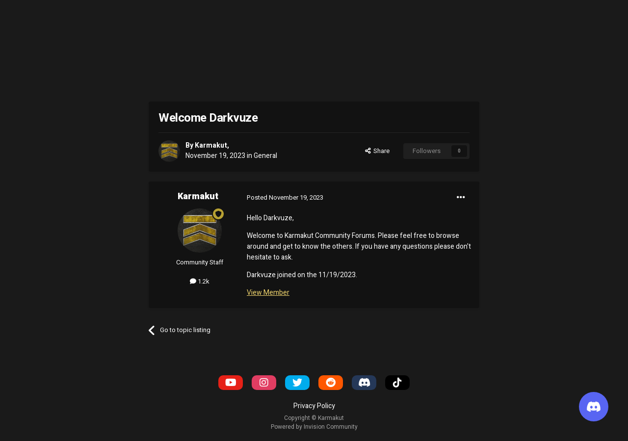

--- FILE ---
content_type: text/html;charset=UTF-8
request_url: https://forums.karmakut.com/index.php?/topic/951-welcome-darkvuze/
body_size: 12141
content:
<!DOCTYPE html>
<html lang="en-US" dir="ltr">
	<head>
		<meta charset="utf-8">
		<title>Welcome Darkvuze - General - Karmakut Community Forums</title>
		
		
		
		

	<meta name="viewport" content="width=device-width, initial-scale=1">


	
	
		<meta property="og:image" content="https://forums.karmakut.com/uploads/monthly_2021_12/youtube.jpg.c7e57825fd9efdf85743e147dbcad9bc.jpg">
	


	<meta name="twitter:card" content="summary_large_image" />


	
		<meta name="twitter:site" content="@karmakut" />
	


	
		
			
				<meta property="og:title" content="Welcome Darkvuze">
			
		
	

	
		
			
				<meta property="og:type" content="website">
			
		
	

	
		
			
				<meta property="og:url" content="https://forums.karmakut.com/index.php?/topic/951-welcome-darkvuze/">
			
		
	

	
		
			
				<meta name="description" content="Hello Darkvuze, Welcome to Karmakut Community Forums. Please feel free to browse around and get to know the others. If you have any questions please don&#039;t hesitate to ask.Darkvuze joined on the 11/19/2023.View Member">
			
		
	

	
		
			
				<meta property="og:description" content="Hello Darkvuze, Welcome to Karmakut Community Forums. Please feel free to browse around and get to know the others. If you have any questions please don&#039;t hesitate to ask.Darkvuze joined on the 11/19/2023.View Member">
			
		
	

	
		
			
				<meta property="og:updated_time" content="2023-11-19T22:11:15Z">
			
		
	

	
		
			
				<meta property="og:site_name" content="Karmakut Community Forums">
			
		
	

	
		
			
				<meta property="og:locale" content="en_US">
			
		
	


	
		<link rel="canonical" href="https://forums.karmakut.com/index.php?/topic/951-welcome-darkvuze/" />
	




<link rel="manifest" href="https://forums.karmakut.com/index.php?/manifest.webmanifest/">
<meta name="msapplication-config" content="https://forums.karmakut.com/index.php?/browserconfig.xml/">
<meta name="msapplication-starturl" content="/">
<meta name="application-name" content="Karmakut Community Forums">
<meta name="apple-mobile-web-app-title" content="Karmakut Community Forums">

	<meta name="theme-color" content="#222222">






	

	
		
			<link rel="icon" sizes="36x36" href="https://forums.karmakut.com/uploads/monthly_2021_12/android-chrome-36x36.png">
		
	

	
		
			<link rel="icon" sizes="48x48" href="https://forums.karmakut.com/uploads/monthly_2021_12/android-chrome-48x48.png">
		
	

	
		
			<link rel="icon" sizes="72x72" href="https://forums.karmakut.com/uploads/monthly_2021_12/android-chrome-72x72.png">
		
	

	
		
			<link rel="icon" sizes="96x96" href="https://forums.karmakut.com/uploads/monthly_2021_12/android-chrome-96x96.png">
		
	

	
		
			<link rel="icon" sizes="144x144" href="https://forums.karmakut.com/uploads/monthly_2021_12/android-chrome-144x144.png">
		
	

	
		
			<link rel="icon" sizes="192x192" href="https://forums.karmakut.com/uploads/monthly_2021_12/android-chrome-192x192.png">
		
	

	
		
			<link rel="icon" sizes="256x256" href="https://forums.karmakut.com/uploads/monthly_2021_12/android-chrome-256x256.png">
		
	

	
		
			<link rel="icon" sizes="384x384" href="https://forums.karmakut.com/uploads/monthly_2021_12/android-chrome-384x384.png">
		
	

	
		
			<link rel="icon" sizes="512x512" href="https://forums.karmakut.com/uploads/monthly_2021_12/android-chrome-512x512.png">
		
	

	
		
			<meta name="msapplication-square70x70logo" content="https://forums.karmakut.com/uploads/monthly_2021_12/msapplication-square70x70logo.png"/>
		
	

	
		
			<meta name="msapplication-TileImage" content="https://forums.karmakut.com/uploads/monthly_2021_12/msapplication-TileImage.png"/>
		
	

	
		
			<meta name="msapplication-square150x150logo" content="https://forums.karmakut.com/uploads/monthly_2021_12/msapplication-square150x150logo.png"/>
		
	

	
		
			<meta name="msapplication-wide310x150logo" content="https://forums.karmakut.com/uploads/monthly_2021_12/msapplication-wide310x150logo.png"/>
		
	

	
		
			<meta name="msapplication-square310x310logo" content="https://forums.karmakut.com/uploads/monthly_2021_12/msapplication-square310x310logo.png"/>
		
	

	
		
			
				<link rel="apple-touch-icon" href="https://forums.karmakut.com/uploads/monthly_2021_12/apple-touch-icon-57x57.png">
			
		
	

	
		
			
				<link rel="apple-touch-icon" sizes="60x60" href="https://forums.karmakut.com/uploads/monthly_2021_12/apple-touch-icon-60x60.png">
			
		
	

	
		
			
				<link rel="apple-touch-icon" sizes="72x72" href="https://forums.karmakut.com/uploads/monthly_2021_12/apple-touch-icon-72x72.png">
			
		
	

	
		
			
				<link rel="apple-touch-icon" sizes="76x76" href="https://forums.karmakut.com/uploads/monthly_2021_12/apple-touch-icon-76x76.png">
			
		
	

	
		
			
				<link rel="apple-touch-icon" sizes="114x114" href="https://forums.karmakut.com/uploads/monthly_2021_12/apple-touch-icon-114x114.png">
			
		
	

	
		
			
				<link rel="apple-touch-icon" sizes="120x120" href="https://forums.karmakut.com/uploads/monthly_2021_12/apple-touch-icon-120x120.png">
			
		
	

	
		
			
				<link rel="apple-touch-icon" sizes="144x144" href="https://forums.karmakut.com/uploads/monthly_2021_12/apple-touch-icon-144x144.png">
			
		
	

	
		
			
				<link rel="apple-touch-icon" sizes="152x152" href="https://forums.karmakut.com/uploads/monthly_2021_12/apple-touch-icon-152x152.png">
			
		
	

	
		
			
				<link rel="apple-touch-icon" sizes="180x180" href="https://forums.karmakut.com/uploads/monthly_2021_12/apple-touch-icon-180x180.png">
			
		
	





<link rel="preload" href="//forums.karmakut.com/applications/core/interface/font/fontawesome-webfont.woff2?v=4.7.0" as="font" crossorigin="anonymous">
		




	<link rel='stylesheet' href='https://forums.karmakut.com/uploads/css_built_6/341e4a57816af3ba440d891ca87450ff_framework.css?v=f4cc40c77b1665640585' media='all'>

	<link rel='stylesheet' href='https://forums.karmakut.com/uploads/css_built_6/05e81b71abe4f22d6eb8d1a929494829_responsive.css?v=f4cc40c77b1665640585' media='all'>

	<link rel='stylesheet' href='https://forums.karmakut.com/uploads/css_built_6/223ae211f0236ea36ac9f7bf920a797a_all.min.css?v=f4cc40c77b1665640585' media='all'>

	<link rel='stylesheet' href='https://forums.karmakut.com/uploads/css_built_6/29bd99919d9bcfd58c5a255c6957b8a6_convert.css?v=f4cc40c77b1665640585' media='all'>

	<link rel='stylesheet' href='https://forums.karmakut.com/uploads/css_built_6/49037c9bdbc019a877c9a3ae069caf24_v4-font-face.min.css?v=f4cc40c77b1665640585' media='all'>

	<link rel='stylesheet' href='https://forums.karmakut.com/uploads/css_built_6/49304d8f4a7c643ec673e5da910a1a13_widget.css?v=f4cc40c77b1665640585' media='all'>

	<link rel='stylesheet' href='https://forums.karmakut.com/uploads/css_built_6/79bfb05544daeca4ec6d8979c07ae88e_button.css?v=f4cc40c77b1665640585' media='all'>

	<link rel='stylesheet' href='https://forums.karmakut.com/uploads/css_built_6/90eb5adf50a8c640f633d47fd7eb1778_core.css?v=f4cc40c77b1665640585' media='all'>

	<link rel='stylesheet' href='https://forums.karmakut.com/uploads/css_built_6/5a0da001ccc2200dc5625c3f3934497d_core_responsive.css?v=f4cc40c77b1665640585' media='all'>

	<link rel='stylesheet' href='https://forums.karmakut.com/uploads/css_built_6/62e269ced0fdab7e30e026f1d30ae516_forums.css?v=f4cc40c77b1665640585' media='all'>

	<link rel='stylesheet' href='https://forums.karmakut.com/uploads/css_built_6/76e62c573090645fb99a15a363d8620e_forums_responsive.css?v=f4cc40c77b1665640585' media='all'>

	<link rel='stylesheet' href='https://forums.karmakut.com/uploads/css_built_6/ebdea0c6a7dab6d37900b9190d3ac77b_topics.css?v=f4cc40c77b1665640585' media='all'>





<link rel='stylesheet' href='https://forums.karmakut.com/uploads/css_built_6/258adbb6e4f3e83cd3b355f84e3fa002_custom.css?v=f4cc40c77b1665640585' media='all'>




		
		

	
	<link rel='shortcut icon' href='https://forums.karmakut.com/uploads/monthly_2021_12/k-icon.png' type="image/png">

	
<style>
	body { 
		font-family: "Heebo", "Helvetica Neue", Helvetica, Arial, sans-serif !important; 
      	-webkit-font-smoothing: antialiased;
    }
</style>

<script>

WebFontConfig = {
	
		timeout: 5000,
	
	
		google: { 
			families: ['Heebo'+':100,200,300,400,500,600,700,800,900']
		}
	
	
	
	
};

(function() {
	var wf = document.createElement('script');
	wf.src = ('https:' == document.location.protocol ? 'https' : 'http') + '://ajax.googleapis.com/ajax/libs/webfont/1/webfont.js';
	wf.type = 'text/javascript';
	wf.async = 'true';
	var s = document.getElementsByTagName('script')[0];
	s.parentNode.insertBefore(wf, s);
})();</script>
</head>
	<body class="ipsApp ipsApp_front ipsJS_none ipsClearfix" data-controller="core.front.core.app"  data-message=""  data-pageapp="forums" data-pagelocation="front" data-pagemodule="forums" data-pagecontroller="topic" data-pageid="951"   >
      	
		  <a href="#ipsLayout_mainArea" class="ipsHide" title="Go to main content on this page" accesskey="m">Jump to content</a>
		<div id="ipsLayout_header" class="ipsClearfix">
			





			<header>
				<div class="ipsLayout_container">
					


<a href='https://forums.karmakut.com/' id='elLogo' accesskey='1'><img src="https://forums.karmakut.com/uploads/monthly_2022_06/logo.png.d125dfd1e5bd62b0f8cac7b743895ab4.png" alt='Karmakut Community Forums'></a>

					
						

	<ul id="elUserNav" class="ipsList_inline cSignedOut ipsResponsive_showDesktop">
		
        
		
        
        
            
            
	


	<li class='cUserNav_icon ipsHide' id='elCart_container'></li>
	<li class='elUserNav_sep ipsHide' id='elCart_sep'></li>

<li id="elSignInLink">
                <a href="https://forums.karmakut.com/index.php?/login/" data-ipsmenu-closeonclick="false" data-ipsmenu id="elUserSignIn">
                    Existing user? Sign In  <i class="fa fa-caret-down"></i>
                </a>
                
<div id='elUserSignIn_menu' class='ipsMenu ipsMenu_auto ipsHide'>
	<form accept-charset='utf-8' method='post' action='https://forums.karmakut.com/index.php?/login/'>
		<input type="hidden" name="csrfKey" value="705bb57e708d08ef09512f5e04563129">
		<input type="hidden" name="ref" value="aHR0cHM6Ly9mb3J1bXMua2FybWFrdXQuY29tL2luZGV4LnBocD8vdG9waWMvOTUxLXdlbGNvbWUtZGFya3Z1emUv">
		<div data-role="loginForm">
			
			
			
				<div class='ipsColumns ipsColumns_noSpacing'>
					<div class='ipsColumn ipsColumn_wide' id='elUserSignIn_internal'>
						
<div class="ipsPad ipsForm ipsForm_vertical">
	<h4 class="ipsType_sectionHead">Sign In</h4>
	<br><br>
	<ul class='ipsList_reset'>
		<li class="ipsFieldRow ipsFieldRow_noLabel ipsFieldRow_fullWidth">
			
			
				<input type="email" placeholder="Email Address" name="auth" autocomplete="email">
			
		</li>
		<li class="ipsFieldRow ipsFieldRow_noLabel ipsFieldRow_fullWidth">
			<input type="password" placeholder="Password" name="password" autocomplete="current-password">
		</li>
		<li class="ipsFieldRow ipsFieldRow_checkbox ipsClearfix">
			<span class="ipsCustomInput">
				<input type="checkbox" name="remember_me" id="remember_me_checkbox" value="1" checked aria-checked="true">
				<span></span>
			</span>
			<div class="ipsFieldRow_content">
				<label class="ipsFieldRow_label" for="remember_me_checkbox">Remember me</label>
				<span class="ipsFieldRow_desc">Not recommended on shared computers</span>
			</div>
		</li>
		<li class="ipsFieldRow ipsFieldRow_fullWidth">
			<button type="submit" name="_processLogin" value="usernamepassword" class="ipsButton ipsButton_primary ipsButton_small" id="elSignIn_submit">Sign In</button>
			
				<p class="ipsType_right ipsType_small">
					
						<a href='https://forums.karmakut.com/index.php?/lostpassword/' data-ipsDialog data-ipsDialog-title='Forgot your password?'>
					
					Forgot your password?</a>
				</p>
			
		</li>
	</ul>
</div>
					</div>
					<div class='ipsColumn ipsColumn_wide'>
						<div class='ipsPadding' id='elUserSignIn_external'>
							<div class='ipsAreaBackground_light ipsPadding:half'>
								
								
									<div class='ipsType_center ipsMargin_top:half'>
										

<button type="submit" name="_processLogin" value="5" class='ipsButton ipsButton_verySmall ipsButton_fullWidth ipsSocial brilliantdiscord_discordButton' style="background-color: #7289DA">
	
		<span class='ipsSocial_icon'>
			
				<i class='fa fa-user-o bdi-fa-fab-discord'></i>
			
		</span>
		<span class='ipsSocial_text'>Login with Discord</span>
	
</button>
									</div>
								
							</div>
						</div>
					</div>
				</div>
			
		</div>
	</form>
</div>
            </li>
            
        
		
			<li>
				
					<a href="https://forums.karmakut.com/index.php?/register/" data-ipsdialog data-ipsdialog-size="narrow" data-ipsdialog-title="Sign Up"  id="elRegisterButton" class="ipsButton ipsButton_normal ipsButton_primary">Sign Up</a>
				
			</li>
		
	</ul>

						
<ul class='ipsMobileHamburger ipsList_reset ipsResponsive_hideDesktop'>
	<li data-ipsDrawer data-ipsDrawer-drawerElem='#elMobileDrawer'>
		<a href='#'>
			
			
				
			
			
			
			<i class='fa fa-navicon'></i>
		</a>
	</li>
</ul>
					
				</div>
			</header>
			

	<nav data-controller='core.front.core.navBar' class='ipsNavBar_noSubBars ipsResponsive_showDesktop'>
		<div class='ipsNavBar_primary ipsLayout_container ipsNavBar_noSubBars'>
			<ul data-role="primaryNavBar" class='ipsClearfix'>
				


	
		
		
		<li  id='elNavSecondary_107' data-role="navBarItem" data-navApp="core" data-navExt="CustomItem">
			
			
				<a href="https://playbellum.com/"  data-navItem-id="107" >
					Bellum<span class='ipsNavBar_active__identifier'></span>
				</a>
			
			
		</li>
	
	

	
		
		
		<li  id='elNavSecondary_72' data-role="navBarItem" data-navApp="core" data-navExt="Menu">
			
			
				<a href="#" id="elNavigation_72" data-ipsMenu data-ipsMenu-appendTo='#elNavSecondary_72' data-ipsMenu-activeClass='ipsNavActive_menu' data-navItem-id="72" >
					Buy <i class="fa fa-caret-down"></i><span class='ipsNavBar_active__identifier'></span>
				</a>
				<ul id="elNavigation_72_menu" class="ipsMenu ipsMenu_auto ipsHide">
					

	
		
			<li class='ipsMenu_item' >
				<a href='https://www.nexus.gg/karmakut/games' target='_blank' rel="noopener">
					Games
				</a>
			</li>
		
	

	
		
			<li class='ipsMenu_item' >
				<a href='https://karmakut.creator-spring.com/' target='_blank' rel="noopener">
					Merch
				</a>
			</li>
		
	

	
		
			<li class='ipsMenu_item' >
				<a href='https://awn.gg/' target='_blank' rel="noopener">
					Game Servers
				</a>
			</li>
		
	

				</ul>
			
			
		</li>
	
	

	
		
		
		<li  id='elNavSecondary_97' data-role="navBarItem" data-navApp="core" data-navExt="Menu">
			
			
				<a href="#" id="elNavigation_97" data-ipsMenu data-ipsMenu-appendTo='#elNavSecondary_97' data-ipsMenu-activeClass='ipsNavActive_menu' data-navItem-id="97" >
					Play <i class="fa fa-caret-down"></i><span class='ipsNavBar_active__identifier'></span>
				</a>
				<ul id="elNavigation_97_menu" class="ipsMenu ipsMenu_auto ipsHide">
					

	

	
		
			<li class='ipsMenu_item' >
				<a href='https://forums.karmakut.com/index.php?/forumslibinforules/arma3liberation/' >
					Liberationrules info
				</a>
			</li>
		
	

	
		
			<li class='ipsMenu_item' >
				<a href='https://forums.karmakut.com/index.php?/groundbranch/' >
					Ground Branch Events
				</a>
			</li>
		
	

	
		
			<li class='ipsMenu_item' >
				<a href='https://forums.karmakut.com/index.php?/readyornotmarathonmode/' >
					Ready or Not Marathon Mode
				</a>
			</li>
		
	

	
		
			<li class='ipsMenu_item' >
				<a href='https://forums.karmakut.com/index.php?/killkog/killkog-info/' >
					KillKOG Info
				</a>
			</li>
		
	

				</ul>
			
			
		</li>
	
	

	
		
		
		<li  id='elNavSecondary_82' data-role="navBarItem" data-navApp="core" data-navExt="Menu">
			
			
				<a href="#" id="elNavigation_82" data-ipsMenu data-ipsMenu-appendTo='#elNavSecondary_82' data-ipsMenu-activeClass='ipsNavActive_menu' data-navItem-id="82" >
					Resources <i class="fa fa-caret-down"></i><span class='ipsNavBar_active__identifier'></span>
				</a>
				<ul id="elNavigation_82_menu" class="ipsMenu ipsMenu_auto ipsHide">
					

	
		
			<li class='ipsMenu_item' >
				<a href='https://forums.karmakut.com/index.php?/forumslibinforules/armalibsops/' >
					Arma 3 Liberation SOPs
				</a>
			</li>
		
	

	
		
			<li class='ipsMenu_item' >
				<a href='https://forums.karmakut.com/index.php?/cqbsops/' >
					General CQB SOPs
				</a>
			</li>
		
	

				</ul>
			
			
		</li>
	
	

	
		
		
			
		
		<li class='ipsNavBar_active' data-active id='elNavSecondary_10' data-role="navBarItem" data-navApp="forums" data-navExt="Forums">
			
			
				<a href="https://forums.karmakut.com/index.php"  data-navItem-id="10" data-navDefault>
					Forums<span class='ipsNavBar_active__identifier'></span>
				</a>
			
			
		</li>
	
	

	
	

	
		
		
		<li  id='elNavSecondary_104' data-role="navBarItem" data-navApp="gallery" data-navExt="Gallery">
			
			
				<a href="https://forums.karmakut.com/index.php?/gallery/"  data-navItem-id="104" >
					Gallery<span class='ipsNavBar_active__identifier'></span>
				</a>
			
			
		</li>
	
	

				<li class='ipsHide' id='elNavigationMore' data-role='navMore'>
					<a href='#' data-ipsMenu data-ipsMenu-appendTo='#elNavigationMore' id='elNavigationMore_dropdown'>More</a>
					<ul class='ipsNavBar_secondary ipsHide' data-role='secondaryNavBar'>
						<li class='ipsHide' id='elNavigationMore_more' data-role='navMore'>
							<a href='#' data-ipsMenu data-ipsMenu-appendTo='#elNavigationMore_more' id='elNavigationMore_more_dropdown'>More <i class='fa fa-caret-down'></i></a>
							<ul class='ipsHide ipsMenu ipsMenu_auto' id='elNavigationMore_more_dropdown_menu' data-role='moreDropdown'></ul>
						</li>
					</ul>
				</li>
			</ul>
			

	<div id="elSearchWrapper">
		<div id='elSearch' data-controller="core.front.core.quickSearch">
			<form accept-charset='utf-8' action='//forums.karmakut.com/index.php?/search/&amp;do=quicksearch' method='post'>
                <input type='search' id='elSearchField' placeholder='Search...' name='q' autocomplete='off' aria-label='Search'>
                <details class='cSearchFilter'>
                    <summary class='cSearchFilter__text'></summary>
                    <ul class='cSearchFilter__menu'>
                        
                        <li><label><input type="radio" name="type" value="all" ><span class='cSearchFilter__menuText'>Everywhere</span></label></li>
                        
                            
                                <li><label><input type="radio" name="type" value='contextual_{&quot;type&quot;:&quot;forums_topic&quot;,&quot;nodes&quot;:11}' checked><span class='cSearchFilter__menuText'>This Forum</span></label></li>
                            
                                <li><label><input type="radio" name="type" value='contextual_{&quot;type&quot;:&quot;forums_topic&quot;,&quot;item&quot;:951}' checked><span class='cSearchFilter__menuText'>This Topic</span></label></li>
                            
                        
                        
                            <li><label><input type="radio" name="type" value="core_statuses_status"><span class='cSearchFilter__menuText'>Status Updates</span></label></li>
                        
                            <li><label><input type="radio" name="type" value="forums_topic"><span class='cSearchFilter__menuText'>Topics</span></label></li>
                        
                            <li><label><input type="radio" name="type" value="calendar_event"><span class='cSearchFilter__menuText'>Events</span></label></li>
                        
                            <li><label><input type="radio" name="type" value="cms_pages_pageitem"><span class='cSearchFilter__menuText'>Pages</span></label></li>
                        
                            <li><label><input type="radio" name="type" value="downloads_file"><span class='cSearchFilter__menuText'>Files</span></label></li>
                        
                            <li><label><input type="radio" name="type" value="nexus_package_item"><span class='cSearchFilter__menuText'>Products</span></label></li>
                        
                            <li><label><input type="radio" name="type" value="gallery_image"><span class='cSearchFilter__menuText'>Images</span></label></li>
                        
                            <li><label><input type="radio" name="type" value="gallery_album_item"><span class='cSearchFilter__menuText'>Albums</span></label></li>
                        
                            <li><label><input type="radio" name="type" value="core_members"><span class='cSearchFilter__menuText'>Members</span></label></li>
                        
                    </ul>
                </details>
				<button class='cSearchSubmit' type="submit" aria-label='Search'><i class="fa fa-search"></i></button>
			</form>
		</div>
	</div>

		</div>
	</nav>
<!--<img src="https://karmakut.com/wp-content/uploads/header-image4.jpg" alt="KarmaLogo" class="karmaBanner hidemobile" />-->

			
<ul id='elMobileNav' class='ipsResponsive_hideDesktop' data-controller='core.front.core.mobileNav'>
	
		
			
			
				
				
			
				
					<li id='elMobileBreadcrumb'>
						<a href='https://forums.karmakut.com/index.php?/forum/11-general/'>
							<span>General</span>
						</a>
					</li>
				
				
			
				
				
			
		
	
	
	
	<li >
		<a data-action="defaultStream" href='https://forums.karmakut.com/index.php?/discover/'><i class="fa fa-newspaper-o" aria-hidden="true"></i></a>
	</li>

	

	
		<li class='ipsJS_show'>
			<a href='https://forums.karmakut.com/index.php?/search/'><i class='fa fa-search'></i></a>
		</li>
	
</ul>
		</div>
      	<link rel="stylesheet" href="https://unpkg.com/swiper@8/swiper-bundle.min.css">
		<script src="https://unpkg.com/swiper@8/swiper-bundle.min.js"></script>
      	
      	<div class="swiper hidemobile">
  			<div class="swiper-wrapper">
              <!--YOUTUBE-->
    			<div class="swiper-slide karmaslide1">
                  <div class="ipsColumns" style="height: 100%;">
    				<div class="ipsColumn ipsType_center ipsColumn_fluid" style="font-size: 65px; font-weight: 600; vertical-align: middle;">
<i class="fa-brands fa-youtube"></i> YOUTUBE
                      <p style="margin: 0px !important; font-size: 20px; font-weight: medium;">Watch Live On Youtube</p>
                      <a class="karmaBtn" href="https://www.youtube.com/karmakut" target="_blank">View My Channel</a>
                    </div>
				  </div>
              	</div>
              <!--AWN-->
    			<div class="swiper-slide karmaslide2">
                  <div class="ipsColumns" style="height: 100%;">
    				<div class="ipsColumn ipsType_center ipsColumn_fluid" style="font-size: 65px; font-weight: 600; vertical-align: middle;">
<i class="fa-solid fa-server"></i> AWN.GG
                      <p style="margin: 0px !important; font-size: 20px; font-weight: medium;">Need Game Servers?</p>
                      <a class="karmaBtn" href="https://awn.gg/" target="_blank">Learn More</a>
                    </div>
				  </div>
              	</div>
              <!--DISCORD-->
    			<div class="swiper-slide karmaslide3">
                  <div class="ipsColumns" style="height: 100%;">
    				<div class="ipsColumn ipsType_center ipsColumn_fluid" style="font-size: 65px; font-weight: 600; vertical-align: middle;">
<i class="fa-brands fa-discord"></i> DISCORD
                      <p style="margin: 0px !important; font-size: 20px; font-weight: medium;">Join The Karmakut Discord Server!</p>
                      <a class="karmaBtn" href="https://discord.gg/karmakut" target="_blank">Join My Discord</a>
                    </div>
				  </div>
              	</div>
              <!--MERCH-->
              	<div class="swiper-slide karmaslide4">
                  <div class="ipsColumns" style="height: 100%;">
    				<div class="ipsColumn ipsType_center ipsColumn_fluid" style="font-size: 65px; font-weight: 600; vertical-align: middle;">
<i class="fa-solid fa-shirt"></i> MERCH
                      <p style="margin: 0px !important; font-size: 20px; font-weight: medium;">Check Out Our Official Merch</p>
                      <a class="karmaBtn" href="https://karmakut.creator-spring.com/" target="_blank">View Store</a>
                    </div>
				  </div>
              	</div>
              <!--NEXUS-->
              	<div class="swiper-slide karmaslide5">
                  <div class="ipsColumns" style="height: 100%;">
    				<div class="ipsColumn ipsType_center ipsColumn_fluid" style="font-size: 65px; font-weight: 600; vertical-align: middle;">
<i class="fa-solid fa-gamepad"></i> NEXUS
                      <p style="margin: 0px !important; font-size: 20px; font-weight: medium;">Buy the Games I Play</p>
                      <a class="karmaBtn" href="https://www.nexus.gg/karmakut" target="_blank">View Store</a>
                    </div>
				  </div>
              	</div>
  			</div>
  			<div class="swiper-button-prev"></div>
  			<div class="swiper-button-next"></div>
		</div>
      
      	<script>
          const swiper = new Swiper('.swiper', {
            autoplay: {
              delay: 5000,
            },
            direction: 'horizontal',
            loop: true,
            navigation: {
              nextEl: '.swiper-button-next',
              prevEl: '.swiper-button-prev',
            },
          });
      	</script>
      	
		<main id="ipsLayout_body" class="ipsLayout_container">
			<div id="ipsLayout_contentArea">
				<div id="ipsLayout_contentWrapper">
					
<nav class='ipsBreadcrumb ipsBreadcrumb_top ipsFaded_withHover'>
	

	<ul class='ipsList_inline ipsPos_right'>
		
		<li >
			<a data-action="defaultStream" class='ipsType_light '  href='https://forums.karmakut.com/index.php?/discover/'><i class="fa fa-newspaper-o" aria-hidden="true"></i> <span>All Activity</span></a>
		</li>
		
	</ul>

	<ul data-role="breadcrumbList">
		<li>
			<a title="Home" href='https://forums.karmakut.com/'>
				<span>Home <i class='fa fa-angle-right'></i></span>
			</a>
		</li>
		
		
			<li>
				
					<a href='https://forums.karmakut.com/index.php?/forum/6-community/'>
						<span>Community <i class='fa fa-angle-right' aria-hidden="true"></i></span>
					</a>
				
			</li>
		
			<li>
				
					<a href='https://forums.karmakut.com/index.php?/forum/11-general/'>
						<span>General <i class='fa fa-angle-right' aria-hidden="true"></i></span>
					</a>
				
			</li>
		
			<li>
				
					Welcome Darkvuze
				
			</li>
		
	</ul>
</nav>
					
					<div id="ipsLayout_mainArea">
						
						
						
						

	




						



<div class="ipsPageHeader ipsResponsive_pull ipsBox ipsPadding sm:ipsPadding:half ipsMargin_bottom">
		
	
	<div class="ipsFlex ipsFlex-ai:center ipsFlex-fw:wrap ipsGap:4">
		<div class="ipsFlex-flex:11">
			<h1 class="ipsType_pageTitle ipsContained_container">
				

				
				
					<span class="ipsType_break ipsContained">
						<span>Welcome Darkvuze</span>
					</span>
				
			</h1>
			
			
		</div>
		
	</div>
	<hr class="ipsHr">
	<div class="ipsPageHeader__meta ipsFlex ipsFlex-jc:between ipsFlex-ai:center ipsFlex-fw:wrap ipsGap:3">
		<div class="ipsFlex-flex:11">
			<div class="ipsPhotoPanel ipsPhotoPanel_mini ipsPhotoPanel_notPhone ipsClearfix">
				


	<a href="https://forums.karmakut.com/index.php?/profile/2-karmakut/" rel="nofollow" data-ipsHover data-ipsHover-width="370" data-ipsHover-target="https://forums.karmakut.com/index.php?/profile/2-karmakut/&amp;do=hovercard" class="ipsUserPhoto ipsUserPhoto_mini" title="Go to Karmakut's profile">
		<img src='https://forums.karmakut.com/uploads/monthly_2021_10/570707117_KarmakutLogo.thumb.png.e200dcfd08519f1da3bf6a7f0241f96e.png' alt='Karmakut' loading="lazy">
	</a>

				<div>
					<p class="ipsType_reset ipsType_blendLinks">
						<span class="ipsType_normal">
						
							<strong>By 


<a href='https://forums.karmakut.com/index.php?/profile/2-karmakut/' rel="nofollow" data-ipsHover data-ipsHover-width='370' data-ipsHover-target='https://forums.karmakut.com/index.php?/profile/2-karmakut/&amp;do=hovercard&amp;referrer=https%253A%252F%252Fforums.karmakut.com%252Findex.php%253F%252Ftopic%252F951-welcome-darkvuze%252F' title="Go to Karmakut's profile" class="ipsType_break">Karmakut</a>, </strong><br>
							<span class="ipsType_light"><time datetime='2023-11-19T22:11:15Z' title='11/19/2023 10:11  PM' data-short='2 yr'>November 19, 2023</time> in <a href="https://forums.karmakut.com/index.php?/forum/11-general/">General</a></span>
						
						</span>
					</p>
				</div>
			</div>
		</div>
		
			<div class="ipsFlex-flex:01 ipsResponsive_hidePhone">
				<div class="ipsFlex ipsFlex-ai:center ipsFlex-jc:center ipsGap:3 ipsGap_row:0">
					
						


    <a href='#elShareItem_1741165058_menu' id='elShareItem_1741165058' data-ipsMenu class='ipsShareButton ipsButton ipsButton_verySmall ipsButton_link ipsButton_link--light'>
        <span><i class='fa fa-share-alt'></i></span> &nbsp;Share
    </a>

    <div class='ipsPadding ipsMenu ipsMenu_auto ipsHide' id='elShareItem_1741165058_menu' data-controller="core.front.core.sharelink">
        <ul class='ipsList_inline'>
            
                <li>
<a href="http://twitter.com/share?url=https%3A%2F%2Fforums.karmakut.com%2Findex.php%3F%2Ftopic%2F951-welcome-darkvuze%2F" class="cShareLink cShareLink_twitter" target="_blank" data-role="shareLink" title='Share on Twitter' data-ipsTooltip rel='nofollow noopener'>
	<i class="fa fa-twitter"></i>
</a></li>
            
                <li>
<a href="https://www.facebook.com/sharer/sharer.php?u=https%3A%2F%2Fforums.karmakut.com%2Findex.php%3F%2Ftopic%2F951-welcome-darkvuze%2F" class="cShareLink cShareLink_facebook" target="_blank" data-role="shareLink" title='Share on Facebook' data-ipsTooltip rel='noopener nofollow'>
	<i class="fa fa-facebook"></i>
</a></li>
            
                <li>
<a href="http://www.reddit.com/submit?url=https%3A%2F%2Fforums.karmakut.com%2Findex.php%3F%2Ftopic%2F951-welcome-darkvuze%2F&amp;title=Welcome+Darkvuze" rel="nofollow noopener" class="cShareLink cShareLink_reddit" target="_blank" title='Share on Reddit' data-ipsTooltip>
	<i class="fa fa-reddit"></i>
</a></li>
            
                <li>
<a href="http://www.linkedin.com/shareArticle?mini=true&amp;url=https%3A%2F%2Fforums.karmakut.com%2Findex.php%3F%2Ftopic%2F951-welcome-darkvuze%2F&amp;title=Welcome+Darkvuze" rel="nofollow noopener" class="cShareLink cShareLink_linkedin" target="_blank" data-role="shareLink" title='Share on LinkedIn' data-ipsTooltip>
	<i class="fa fa-linkedin"></i>
</a></li>
            
                <li>
<a href="http://pinterest.com/pin/create/button/?url=https://forums.karmakut.com/index.php?/topic/951-welcome-darkvuze/&amp;media=https://forums.karmakut.com/uploads/monthly_2021_12/youtube.jpg.c7e57825fd9efdf85743e147dbcad9bc.jpg" class="cShareLink cShareLink_pinterest" rel="nofollow noopener" target="_blank" data-role="shareLink" title='Share on Pinterest' data-ipsTooltip>
	<i class="fa fa-pinterest"></i>
</a></li>
            
        </ul>
        
            <hr class='ipsHr'>
            <button class='ipsHide ipsButton ipsButton_verySmall ipsButton_light ipsButton_fullWidth ipsMargin_top:half' data-controller='core.front.core.webshare' data-role='webShare' data-webShareTitle='Welcome Darkvuze' data-webShareText='Welcome Darkvuze' data-webShareUrl='https://forums.karmakut.com/index.php?/topic/951-welcome-darkvuze/'>More sharing options...</button>
        
    </div>

					
					



					

<div data-followApp='forums' data-followArea='topic' data-followID='951' data-controller='core.front.core.followButton'>
	

	<a href='https://forums.karmakut.com/index.php?/login/' rel="nofollow" class="ipsFollow ipsPos_middle ipsButton ipsButton_light ipsButton_verySmall ipsButton_disabled" data-role="followButton" data-ipsTooltip title='Sign in to follow this'>
		<span>Followers</span>
		<span class='ipsCommentCount'>0</span>
	</a>

</div>
				</div>
			</div>
					
	</div>
	
	
</div>








<div class="ipsClearfix">
	<ul class="ipsToolList ipsToolList_horizontal ipsClearfix ipsSpacer_both ipsResponsive_hidePhone">
		
		
		
	</ul>
</div>

<div id="comments" data-controller="core.front.core.commentFeed,forums.front.topic.view, core.front.core.ignoredComments" data-autopoll data-baseurl="https://forums.karmakut.com/index.php?/topic/951-welcome-darkvuze/" data-lastpage data-feedid="topic-951" class="cTopic ipsClear ipsSpacer_top">
	
			
	

	

<div data-controller='core.front.core.recommendedComments' data-url='https://forums.karmakut.com/index.php?/topic/951-welcome-darkvuze/&amp;recommended=comments' class='ipsRecommendedComments ipsHide'>
	<div data-role="recommendedComments">
		<h2 class='ipsType_sectionHead ipsType_large ipsType_bold ipsMargin_bottom'>Recommended Posts</h2>
		
	</div>
</div>
	
	<div id="elPostFeed" data-role="commentFeed" data-controller="core.front.core.moderation" >
		<form action="https://forums.karmakut.com/index.php?/topic/951-welcome-darkvuze/&amp;csrfKey=705bb57e708d08ef09512f5e04563129&amp;do=multimodComment" method="post" data-ipspageaction data-role="moderationTools">
			
			
				

					

					
					



<a id='comment-1068'></a>
<article  id='elComment_1068' class='cPost ipsBox ipsResponsive_pull  ipsComment  ipsComment_parent ipsClearfix ipsClear ipsColumns ipsColumns_noSpacing ipsColumns_collapsePhone    '>
	

	

	<div class='cAuthorPane_mobile ipsResponsive_showPhone'>
		<div class='cAuthorPane_photo'>
			<div class='cAuthorPane_photoWrap'>
				


	<a href="https://forums.karmakut.com/index.php?/profile/2-karmakut/" rel="nofollow" data-ipsHover data-ipsHover-width="370" data-ipsHover-target="https://forums.karmakut.com/index.php?/profile/2-karmakut/&amp;do=hovercard" class="ipsUserPhoto ipsUserPhoto_large" title="Go to Karmakut's profile">
		<img src='https://forums.karmakut.com/uploads/monthly_2021_10/570707117_KarmakutLogo.thumb.png.e200dcfd08519f1da3bf6a7f0241f96e.png' alt='Karmakut' loading="lazy">
	</a>

				
				<span class="cAuthorPane_badge cAuthorPane_badge--moderator" data-ipsTooltip title="Karmakut is a moderator"></span>
				
				
			</div>
		</div>
		<div class='cAuthorPane_content'>
			<h3 class='ipsType_sectionHead cAuthorPane_author ipsType_break ipsType_blendLinks ipsFlex ipsFlex-ai:center'>
				


<a href='https://forums.karmakut.com/index.php?/profile/2-karmakut/' rel="nofollow" data-ipsHover data-ipsHover-width='370' data-ipsHover-target='https://forums.karmakut.com/index.php?/profile/2-karmakut/&amp;do=hovercard&amp;referrer=https%253A%252F%252Fforums.karmakut.com%252Findex.php%253F%252Ftopic%252F951-welcome-darkvuze%252F' title="Go to Karmakut's profile" class="ipsType_break">Karmakut</a>
			</h3>
			<div class='ipsType_light ipsType_reset'>
				<a href='https://forums.karmakut.com/index.php?/topic/951-welcome-darkvuze/&amp;do=findComment&amp;comment=1068' rel="nofollow" class='ipsType_blendLinks'>Posted <time datetime='2023-11-19T22:11:15Z' title='11/19/2023 10:11  PM' data-short='2 yr'>November 19, 2023</time></a>
				
			</div>
		</div>
	</div>
	<aside class='ipsComment_author cAuthorPane ipsColumn ipsColumn_medium ipsResponsive_hidePhone'>
		<h3 class='ipsType_sectionHead cAuthorPane_author ipsType_blendLinks ipsType_break'><strong>


<a href='https://forums.karmakut.com/index.php?/profile/2-karmakut/' rel="nofollow" data-ipsHover data-ipsHover-width='370' data-ipsHover-target='https://forums.karmakut.com/index.php?/profile/2-karmakut/&amp;do=hovercard&amp;referrer=https%253A%252F%252Fforums.karmakut.com%252Findex.php%253F%252Ftopic%252F951-welcome-darkvuze%252F' title="Go to Karmakut's profile" class="ipsType_break">Karmakut</a></strong>
			
		</h3>
		<ul class='cAuthorPane_info ipsList_reset'>
			<li data-role='photo' class='cAuthorPane_photo'>
				<div class='cAuthorPane_photoWrap'>
					


	<a href="https://forums.karmakut.com/index.php?/profile/2-karmakut/" rel="nofollow" data-ipsHover data-ipsHover-width="370" data-ipsHover-target="https://forums.karmakut.com/index.php?/profile/2-karmakut/&amp;do=hovercard" class="ipsUserPhoto ipsUserPhoto_large" title="Go to Karmakut's profile">
		<img src='https://forums.karmakut.com/uploads/monthly_2021_10/570707117_KarmakutLogo.thumb.png.e200dcfd08519f1da3bf6a7f0241f96e.png' alt='Karmakut' loading="lazy">
	</a>

					
						<span class="cAuthorPane_badge cAuthorPane_badge--moderator" data-ipsTooltip title="Karmakut is a moderator"></span>
					
					
				</div>
			</li>
			
				<li data-role='group'>Community Staff</li>
				
			
			
				<li data-role='stats' class='ipsMargin_top'>
					<ul class="ipsList_reset ipsType_light ipsFlex ipsFlex-ai:center ipsFlex-jc:center ipsGap_row:2 cAuthorPane_stats">
						<li>
							
								<a href="https://forums.karmakut.com/index.php?/profile/2-karmakut/content/" rel="nofollow" title="1,182 posts" data-ipsTooltip class="ipsType_blendLinks">
							
								<i class="fa fa-comment"></i> 1.2k
							
								</a>
							
						</li>
						
					</ul>
				</li>
			
			
				

			
		</ul>
	</aside>
	<div class='ipsColumn ipsColumn_fluid ipsMargin:none'>
		

<div id='comment-1068_wrap' data-controller='core.front.core.comment' data-commentApp='forums' data-commentType='forums' data-commentID="1068" data-quoteData='{&quot;userid&quot;:2,&quot;username&quot;:&quot;Karmakut&quot;,&quot;timestamp&quot;:1700431875,&quot;contentapp&quot;:&quot;forums&quot;,&quot;contenttype&quot;:&quot;forums&quot;,&quot;contentid&quot;:951,&quot;contentclass&quot;:&quot;forums_Topic&quot;,&quot;contentcommentid&quot;:1068}' class='ipsComment_content ipsType_medium'>

	<div class='ipsComment_meta ipsType_light ipsFlex ipsFlex-ai:center ipsFlex-jc:between ipsFlex-fd:row-reverse'>
		<div class='ipsType_light ipsType_reset ipsType_blendLinks ipsComment_toolWrap'>
			<div class='ipsResponsive_hidePhone ipsComment_badges'>
				<ul class='ipsList_reset ipsFlex ipsFlex-jc:end ipsFlex-fw:wrap ipsGap:2 ipsGap_row:1'>
					
					
					
					
					
				</ul>
			</div>
			<ul class='ipsList_reset ipsComment_tools'>
				<li>
					<a href='#elControls_1068_menu' class='ipsComment_ellipsis' id='elControls_1068' title='More options...' data-ipsMenu data-ipsMenu-appendTo='#comment-1068_wrap'><i class='fa fa-ellipsis-h'></i></a>
					<ul id='elControls_1068_menu' class='ipsMenu ipsMenu_narrow ipsHide'>
						
						
							<li class='ipsMenu_item'><a href='https://forums.karmakut.com/index.php?/topic/951-welcome-darkvuze/' title='Share this post' data-ipsDialog data-ipsDialog-size='narrow' data-ipsDialog-content='#elShareComment_1068_menu' data-ipsDialog-title="Share this post" id='elSharePost_1068' data-role='shareComment'>Share</a></li>
						
                        
						
						
						
							
								
							
							
							
							
							
							
						
					</ul>
				</li>
				
			</ul>
		</div>

		<div class='ipsType_reset ipsResponsive_hidePhone'>
			<a href='https://forums.karmakut.com/index.php?/topic/951-welcome-darkvuze/&amp;do=findComment&amp;comment=1068' rel="nofollow" class='ipsType_blendLinks'>Posted <time datetime='2023-11-19T22:11:15Z' title='11/19/2023 10:11  PM' data-short='2 yr'>November 19, 2023</time></a>
			
			<span class='ipsResponsive_hidePhone'>
				
				
			</span>
		</div>
	</div>

	

    

	<div class='cPost_contentWrap'>
		
		<div data-role='commentContent' class='ipsType_normal ipsType_richText ipsPadding_bottom ipsContained' data-controller='core.front.core.lightboxedImages'>
			
<p>Hello Darkvuze, </p><p>Welcome to Karmakut Community Forums. Please feel free to browse around and get to know the others. If you have any questions please don't hesitate to ask.</p><p>Darkvuze joined on the 11/19/2023.</p><p><a href=https://forums.karmakut.com/index.php?/profile/1163-darkvuze/>View Member</a></p>

			
		</div>

		

		
	</div>

	

	



<div class='ipsPadding ipsHide cPostShareMenu' id='elShareComment_1068_menu'>
	<h5 class='ipsType_normal ipsType_reset'>Link to comment</h5>
	
		
	
	
	<input type='text' value='https://forums.karmakut.com/index.php?/topic/951-welcome-darkvuze/' class='ipsField_fullWidth'>

	
	<h5 class='ipsType_normal ipsType_reset ipsSpacer_top'>Share on other sites</h5>
	

	<ul class='ipsList_inline ipsList_noSpacing ipsClearfix' data-controller="core.front.core.sharelink">
		
			<li>
<a href="http://twitter.com/share?url=https%3A%2F%2Fforums.karmakut.com%2Findex.php%3F%2Ftopic%2F951-welcome-darkvuze%2F%26do%3DfindComment%26comment%3D1068" class="cShareLink cShareLink_twitter" target="_blank" data-role="shareLink" title='Share on Twitter' data-ipsTooltip rel='nofollow noopener'>
	<i class="fa fa-twitter"></i>
</a></li>
		
			<li>
<a href="https://www.facebook.com/sharer/sharer.php?u=https%3A%2F%2Fforums.karmakut.com%2Findex.php%3F%2Ftopic%2F951-welcome-darkvuze%2F%26do%3DfindComment%26comment%3D1068" class="cShareLink cShareLink_facebook" target="_blank" data-role="shareLink" title='Share on Facebook' data-ipsTooltip rel='noopener nofollow'>
	<i class="fa fa-facebook"></i>
</a></li>
		
			<li>
<a href="http://www.reddit.com/submit?url=https%3A%2F%2Fforums.karmakut.com%2Findex.php%3F%2Ftopic%2F951-welcome-darkvuze%2F%26do%3DfindComment%26comment%3D1068&amp;title=Welcome+Darkvuze" rel="nofollow noopener" class="cShareLink cShareLink_reddit" target="_blank" title='Share on Reddit' data-ipsTooltip>
	<i class="fa fa-reddit"></i>
</a></li>
		
			<li>
<a href="http://www.linkedin.com/shareArticle?mini=true&amp;url=https%3A%2F%2Fforums.karmakut.com%2Findex.php%3F%2Ftopic%2F951-welcome-darkvuze%2F%26do%3DfindComment%26comment%3D1068&amp;title=Welcome+Darkvuze" rel="nofollow noopener" class="cShareLink cShareLink_linkedin" target="_blank" data-role="shareLink" title='Share on LinkedIn' data-ipsTooltip>
	<i class="fa fa-linkedin"></i>
</a></li>
		
			<li>
<a href="http://pinterest.com/pin/create/button/?url=https://forums.karmakut.com/index.php?/topic/951-welcome-darkvuze/%26do=findComment%26comment=1068&amp;media=https://forums.karmakut.com/uploads/monthly_2021_12/youtube.jpg.c7e57825fd9efdf85743e147dbcad9bc.jpg" class="cShareLink cShareLink_pinterest" rel="nofollow noopener" target="_blank" data-role="shareLink" title='Share on Pinterest' data-ipsTooltip>
	<i class="fa fa-pinterest"></i>
</a></li>
		
	</ul>


	<hr class='ipsHr'>
	<button class='ipsHide ipsButton ipsButton_small ipsButton_light ipsButton_fullWidth ipsMargin_top:half' data-controller='core.front.core.webshare' data-role='webShare' data-webShareTitle='Welcome Darkvuze' data-webShareText='Hello Darkvuze,  Welcome to Karmakut Community Forums. Please feel free to browse around and get to know the others. If you have any questions please don&#039;t hesitate to ask. Darkvuze joined on the 11/19/2023. View Member ' data-webShareUrl='https://forums.karmakut.com/index.php?/topic/951-welcome-darkvuze/&amp;do=findComment&amp;comment=1068'>More sharing options...</button>

	
</div>
</div>
	</div>
</article>
					
					
					
				
			
			
<input type="hidden" name="csrfKey" value="705bb57e708d08ef09512f5e04563129" />


		</form>
	</div>

	
	
	
	
	

	
		<div class="ipsBox ipsPadding ipsResponsive_pull ipsResponsive_showPhone ipsMargin_top">
			
				<div class="ipsResponsive_noFloat ipsResponsive_block ipsMargin_bottom:half">
					


    <a href='#elShareItem_1712224630_menu' id='elShareItem_1712224630' data-ipsMenu class='ipsShareButton ipsButton ipsButton_verySmall ipsButton_light '>
        <span><i class='fa fa-share-alt'></i></span> &nbsp;Share
    </a>

    <div class='ipsPadding ipsMenu ipsMenu_auto ipsHide' id='elShareItem_1712224630_menu' data-controller="core.front.core.sharelink">
        <ul class='ipsList_inline'>
            
                <li>
<a href="http://twitter.com/share?url=https%3A%2F%2Fforums.karmakut.com%2Findex.php%3F%2Ftopic%2F951-welcome-darkvuze%2F" class="cShareLink cShareLink_twitter" target="_blank" data-role="shareLink" title='Share on Twitter' data-ipsTooltip rel='nofollow noopener'>
	<i class="fa fa-twitter"></i>
</a></li>
            
                <li>
<a href="https://www.facebook.com/sharer/sharer.php?u=https%3A%2F%2Fforums.karmakut.com%2Findex.php%3F%2Ftopic%2F951-welcome-darkvuze%2F" class="cShareLink cShareLink_facebook" target="_blank" data-role="shareLink" title='Share on Facebook' data-ipsTooltip rel='noopener nofollow'>
	<i class="fa fa-facebook"></i>
</a></li>
            
                <li>
<a href="http://www.reddit.com/submit?url=https%3A%2F%2Fforums.karmakut.com%2Findex.php%3F%2Ftopic%2F951-welcome-darkvuze%2F&amp;title=Welcome+Darkvuze" rel="nofollow noopener" class="cShareLink cShareLink_reddit" target="_blank" title='Share on Reddit' data-ipsTooltip>
	<i class="fa fa-reddit"></i>
</a></li>
            
                <li>
<a href="http://www.linkedin.com/shareArticle?mini=true&amp;url=https%3A%2F%2Fforums.karmakut.com%2Findex.php%3F%2Ftopic%2F951-welcome-darkvuze%2F&amp;title=Welcome+Darkvuze" rel="nofollow noopener" class="cShareLink cShareLink_linkedin" target="_blank" data-role="shareLink" title='Share on LinkedIn' data-ipsTooltip>
	<i class="fa fa-linkedin"></i>
</a></li>
            
                <li>
<a href="http://pinterest.com/pin/create/button/?url=https://forums.karmakut.com/index.php?/topic/951-welcome-darkvuze/&amp;media=https://forums.karmakut.com/uploads/monthly_2021_12/youtube.jpg.c7e57825fd9efdf85743e147dbcad9bc.jpg" class="cShareLink cShareLink_pinterest" rel="nofollow noopener" target="_blank" data-role="shareLink" title='Share on Pinterest' data-ipsTooltip>
	<i class="fa fa-pinterest"></i>
</a></li>
            
        </ul>
        
            <hr class='ipsHr'>
            <button class='ipsHide ipsButton ipsButton_verySmall ipsButton_light ipsButton_fullWidth ipsMargin_top:half' data-controller='core.front.core.webshare' data-role='webShare' data-webShareTitle='Welcome Darkvuze' data-webShareText='Welcome Darkvuze' data-webShareUrl='https://forums.karmakut.com/index.php?/topic/951-welcome-darkvuze/'>More sharing options...</button>
        
    </div>

				</div>
			
			<div class="ipsResponsive_noFloat ipsResponsive_block">
				

<div data-followApp='forums' data-followArea='topic' data-followID='951' data-controller='core.front.core.followButton'>
	

	<a href='https://forums.karmakut.com/index.php?/login/' rel="nofollow" class="ipsFollow ipsPos_middle ipsButton ipsButton_light ipsButton_verySmall ipsButton_disabled" data-role="followButton" data-ipsTooltip title='Sign in to follow this'>
		<span>Followers</span>
		<span class='ipsCommentCount'>0</span>
	</a>

</div>
			</div>
			
		</div>
	
</div>



<div class="ipsPager ipsSpacer_top">
	<div class="ipsPager_prev">
		
			<a href="https://forums.karmakut.com/index.php?/forum/11-general/" title="Go to General" rel="parent">
				<span class="ipsPager_type">Go to topic listing</span>
			</a>
		
	</div>
	
</div>


						


					</div>
					


					
<nav class='ipsBreadcrumb ipsBreadcrumb_bottom ipsFaded_withHover'>
	
		


	

	<ul class='ipsList_inline ipsPos_right'>
		
		<li >
			<a data-action="defaultStream" class='ipsType_light '  href='https://forums.karmakut.com/index.php?/discover/'><i class="fa fa-newspaper-o" aria-hidden="true"></i> <span>All Activity</span></a>
		</li>
		
	</ul>

	<ul data-role="breadcrumbList">
		<li>
			<a title="Home" href='https://forums.karmakut.com/'>
				<span>Home <i class='fa fa-angle-right'></i></span>
			</a>
		</li>
		
		
			<li>
				
					<a href='https://forums.karmakut.com/index.php?/forum/6-community/'>
						<span>Community <i class='fa fa-angle-right' aria-hidden="true"></i></span>
					</a>
				
			</li>
		
			<li>
				
					<a href='https://forums.karmakut.com/index.php?/forum/11-general/'>
						<span>General <i class='fa fa-angle-right' aria-hidden="true"></i></span>
					</a>
				
			</li>
		
			<li>
				
					Welcome Darkvuze
				
			</li>
		
	</ul>
</nav>
				</div>
			</div>
			
		</main>
		<footer id="ipsLayout_footer" class="ipsClearfix">
			<div class="ipsLayout_container">
				
				
<div class="karmaSponsors">
  <div class="karmaSponsor">
    <a href="https://www.nexus.gg/karmakut/games" target="_blank"><img src="https://i.imgur.com/EBEw6x5.png" class="hidemobile" style="width: 155px; height: 40px;"/></a>
    <a href="https://www.airsoftextreme.com/" target="_blank"><img src="https://i.imgur.com/ZxjHMYe.png" class="hidemobile" style="width: 100px; height: 120px;"/></a>
    <a href="https://awn.gg/" target="_blank"><img src="https://i.imgur.com/kxxlR7q.png" class="hidemobile" style="width: 150px; height: 60px;"/></a>
  </div>
</div>


<ul id='elFooterSocialLinks' class='ipsList_inline ipsType_center ipsSpacer_top'>
	

	
		<li class='cUserNav_icon'>
			<a href='https://www.youtube.com/c/karmakut' target='_blank' class='cShareLink cShareLink_youtube' rel='noopener noreferrer'><i class='fa fa-youtube'></i></a>
		</li>
	
		<li class='cUserNav_icon'>
			<a href='https://www.instagram.com/karmakut' target='_blank' class='cShareLink cShareLink_instagram' rel='noopener noreferrer'><i class='fa fa-instagram'></i></a>
		</li>
	
		<li class='cUserNav_icon'>
			<a href='https://twitter.com/karmakut' target='_blank' class='cShareLink cShareLink_twitter' rel='noopener noreferrer'><i class='fa fa-twitter'></i></a>
		</li>
	
		<li class='cUserNav_icon'>
			<a href='https://www.reddit.com/r/karmakut' target='_blank' class='cShareLink cShareLink_reddit' rel='noopener noreferrer'><i class='fa fa-reddit'></i></a>
		</li>
	
		<li class='cUserNav_icon'>
			<a href='https://discord.gg/karmakut' target='_blank' class='cShareLink cShareLink_bitbucket' rel='noopener noreferrer'><i class='fa fa-bitbucket'></i></a>
		</li>
	
		<li class='cUserNav_icon'>
			<a href='https://www.tiktok.com/@karmakut_' target='_blank' class='cShareLink cShareLink_deviantart' rel='noopener noreferrer'><i class='fa fa-deviantart'></i></a>
		</li>
	

</ul>


<ul class='ipsList_inline ipsType_center ipsSpacer_top' id="elFooterLinks">
	
	
	
	
	
		<li><a href='https://www.termsfeed.com/live/b8ef3b47-85c6-44b3-a30e-e1ed90090aa6'>Privacy Policy</a></li>
	
	
</ul>	


<p id='elCopyright'>
	<span id='elCopyright_userLine'>Copyright © Karmakut</span>
	<a rel='nofollow' title='Invision Community' href='https://www.invisioncommunity.com/'>Powered by Invision Community</a>
</p>
			</div>
        <a href="https://discord.com/invite/karmakut" target="_blank" class="float">
        	<i class="fa-brands fa-discord my-float"></i></a>
    	<div class="label-container">
        	<div class="label-text">Join Our Discord Server</div>
        	<i class="fa fa-play label-arrow"></i>
    	</div>
		</footer>
		

<div id="elMobileDrawer" class="ipsDrawer ipsHide">
	<div class="ipsDrawer_menu">
		<a href="#" class="ipsDrawer_close" data-action="close"><span>×</span></a>
		<div class="ipsDrawer_content ipsFlex ipsFlex-fd:column">
<ul id="elUserNav_mobile" class="ipsList_inline signed_in ipsClearfix">
	


</ul>

			
				<div class="ipsPadding ipsBorder_bottom">
					<ul class="ipsToolList ipsToolList_vertical">
						<li>
							<a href="https://forums.karmakut.com/index.php?/login/" id="elSigninButton_mobile" class="ipsButton ipsButton_light ipsButton_small ipsButton_fullWidth">Existing user? Sign In</a>
						</li>
						
							<li>
								
									<a href="https://forums.karmakut.com/index.php?/register/" data-ipsdialog data-ipsdialog-size="narrow" data-ipsdialog-title="Sign Up" data-ipsdialog-fixed="true"  id="elRegisterButton_mobile" class="ipsButton ipsButton_small ipsButton_fullWidth ipsButton_important">Sign Up</a>
								
							</li>
						
					</ul>
				</div>
			

			

			<ul class="ipsDrawer_list ipsFlex-flex:11">
				

				
				
				
				
					
						
						
							<li><a href="https://playbellum.com/" >Bellum</a></li>
						
					
				
					
						
						
							<li class="ipsDrawer_itemParent">
								<h4 class="ipsDrawer_title"><a href="#">Buy</a></h4>
								<ul class="ipsDrawer_list">
									<li data-action="back"><a href="#">Back</a></li>
									
									
													
									
										<li><a href="">Buy</a></li>
									
									
										


	
		
			<li>
				<a href='https://www.nexus.gg/karmakut/games' target='_blank' rel="noopener">
					Games
				</a>
			</li>
		
	

	
		
			<li>
				<a href='https://karmakut.creator-spring.com/' target='_blank' rel="noopener">
					Merch
				</a>
			</li>
		
	

	
		
			<li>
				<a href='https://awn.gg/' target='_blank' rel="noopener">
					Game Servers
				</a>
			</li>
		
	

									
										
								</ul>
							</li>
						
					
				
					
						
						
							<li class="ipsDrawer_itemParent">
								<h4 class="ipsDrawer_title"><a href="#">Play</a></h4>
								<ul class="ipsDrawer_list">
									<li data-action="back"><a href="#">Back</a></li>
									
									
													
									
										<li><a href="">Play</a></li>
									
									
										


	

	
		
			<li>
				<a href='https://forums.karmakut.com/index.php?/forumslibinforules/arma3liberation/' >
					Liberationrules info
				</a>
			</li>
		
	

	
		
			<li>
				<a href='https://forums.karmakut.com/index.php?/groundbranch/' >
					Ground Branch Events
				</a>
			</li>
		
	

	
		
			<li>
				<a href='https://forums.karmakut.com/index.php?/readyornotmarathonmode/' >
					Ready or Not Marathon Mode
				</a>
			</li>
		
	

	
		
			<li>
				<a href='https://forums.karmakut.com/index.php?/killkog/killkog-info/' >
					KillKOG Info
				</a>
			</li>
		
	

									
										
								</ul>
							</li>
						
					
				
					
						
						
							<li class="ipsDrawer_itemParent">
								<h4 class="ipsDrawer_title"><a href="#">Resources</a></h4>
								<ul class="ipsDrawer_list">
									<li data-action="back"><a href="#">Back</a></li>
									
									
													
									
										<li><a href="">Resources</a></li>
									
									
										


	
		
			<li>
				<a href='https://forums.karmakut.com/index.php?/forumslibinforules/armalibsops/' >
					Arma 3 Liberation SOPs
				</a>
			</li>
		
	

	
		
			<li>
				<a href='https://forums.karmakut.com/index.php?/cqbsops/' >
					General CQB SOPs
				</a>
			</li>
		
	

									
										
								</ul>
							</li>
						
					
				
					
						
						
							<li><a href="https://forums.karmakut.com/index.php" >Forums</a></li>
						
					
				
					
				
					
						
						
							<li><a href="https://forums.karmakut.com/index.php?/gallery/" >Gallery</a></li>
						
					
				
				
			</ul>

			
		</div>
	</div>
</div>

<div id="elMobileCreateMenuDrawer" class="ipsDrawer ipsHide">
	<div class="ipsDrawer_menu">
		<a href="#" class="ipsDrawer_close" data-action="close"><span>×</span></a>
		<div class="ipsDrawer_content ipsSpacer_bottom ipsPad">
			<ul class="ipsDrawer_list">
				<li class="ipsDrawer_listTitle ipsType_reset">Create New...</li>
				
			</ul>
		</div>
	</div>
</div>

		
		

	
	<script type='text/javascript'>
		var ipsDebug = false;		
	
		var CKEDITOR_BASEPATH = '//forums.karmakut.com/applications/core/interface/ckeditor/ckeditor/';
	
		var ipsSettings = {
			
			
			cookie_path: "/",
			
			cookie_prefix: "ips4_",
			
			
			cookie_ssl: true,
			
			upload_imgURL: "",
			message_imgURL: "",
			notification_imgURL: "",
			baseURL: "//forums.karmakut.com/",
			jsURL: "//forums.karmakut.com/applications/core/interface/js/js.php",
			csrfKey: "705bb57e708d08ef09512f5e04563129",
			antiCache: "f4cc40c77b1665640585",
			jsAntiCache: "f4cc40c77b1712986655",
			disableNotificationSounds: true,
			useCompiledFiles: true,
			links_external: true,
			memberID: 0,
			lazyLoadEnabled: true,
			blankImg: "//forums.karmakut.com/applications/core/interface/js/spacer.png",
			googleAnalyticsEnabled: false,
			matomoEnabled: false,
			viewProfiles: true,
			mapProvider: 'none',
			mapApiKey: '',
			pushPublicKey: "BO-4sY1e30nT4VJkiD84OQjuHlivBAvNBbcFJmEXiABOkPPBTr5C3VX8TOzgjpJOwIFHcURgOgsbkUhJAAUmCJc",
			relativeDates: true
		};
		
		
		
		
			ipsSettings['maxImageDimensions'] = {
				width: 1000,
				height: 750
			};
		
		
	</script>





<script type='text/javascript' src='https://forums.karmakut.com/uploads/javascript_global/root_library.js?v=f4cc40c77b1712986655' data-ips></script>


<script type='text/javascript' src='https://forums.karmakut.com/uploads/javascript_global/root_js_lang_1.js?v=f4cc40c77b1712986655' data-ips></script>


<script type='text/javascript' src='https://forums.karmakut.com/uploads/javascript_global/root_framework.js?v=f4cc40c77b1712986655' data-ips></script>


<script type='text/javascript' src='https://forums.karmakut.com/uploads/javascript_core/global_global_core.js?v=f4cc40c77b1712986655' data-ips></script>


<script type='text/javascript' src='https://forums.karmakut.com/uploads/javascript_global/root_front.js?v=f4cc40c77b1712986655' data-ips></script>


<script type='text/javascript' src='https://forums.karmakut.com/uploads/javascript_core/front_front_core.js?v=f4cc40c77b1712986655' data-ips></script>


<script type='text/javascript' src='https://forums.karmakut.com/uploads/javascript_forums/front_front_topic.js?v=f4cc40c77b1712986655' data-ips></script>


<script type='text/javascript' src='https://forums.karmakut.com/uploads/javascript_global/root_map.js?v=f4cc40c77b1712986655' data-ips></script>



	<script type='text/javascript'>
		
			ips.setSetting( 'date_format', jQuery.parseJSON('"mm\/dd\/yy"') );
		
			ips.setSetting( 'date_first_day', jQuery.parseJSON('0') );
		
			ips.setSetting( 'ipb_url_filter_option', jQuery.parseJSON('"none"') );
		
			ips.setSetting( 'url_filter_any_action', jQuery.parseJSON('"moderate"') );
		
			ips.setSetting( 'bypass_profanity', jQuery.parseJSON('0') );
		
			ips.setSetting( 'emoji_style', jQuery.parseJSON('"twemoji"') );
		
			ips.setSetting( 'emoji_shortcodes', jQuery.parseJSON('true') );
		
			ips.setSetting( 'emoji_ascii', jQuery.parseJSON('true') );
		
			ips.setSetting( 'emoji_cache', jQuery.parseJSON('1655489261') );
		
			ips.setSetting( 'image_jpg_quality', jQuery.parseJSON('85') );
		
			ips.setSetting( 'cloud2', jQuery.parseJSON('false') );
		
			ips.setSetting( 'isAnonymous', jQuery.parseJSON('false') );
		
		
	</script>



<script type='application/ld+json'>
{
    "name": "Welcome Darkvuze",
    "headline": "Welcome Darkvuze",
    "text": "Hello Darkvuze,  Welcome to Karmakut Community Forums. Please feel free to browse around and get to know the others. If you have any questions please don\u0027t hesitate to ask. Darkvuze joined on the 11/19/2023. View Member ",
    "dateCreated": "2023-11-19T22:11:15+0000",
    "datePublished": "2023-11-19T22:11:15+0000",
    "dateModified": "2023-11-19T22:11:15+0000",
    "image": "https://forums.karmakut.com/uploads/monthly_2021_10/570707117_KarmakutLogo.thumb.png.e200dcfd08519f1da3bf6a7f0241f96e.png",
    "author": {
        "@type": "Person",
        "name": "Karmakut",
        "image": "https://forums.karmakut.com/uploads/monthly_2021_10/570707117_KarmakutLogo.thumb.png.e200dcfd08519f1da3bf6a7f0241f96e.png",
        "url": "https://forums.karmakut.com/index.php?/profile/2-karmakut/"
    },
    "interactionStatistic": [
        {
            "@type": "InteractionCounter",
            "interactionType": "http://schema.org/ViewAction",
            "userInteractionCount": 626
        },
        {
            "@type": "InteractionCounter",
            "interactionType": "http://schema.org/CommentAction",
            "userInteractionCount": 0
        },
        {
            "@type": "InteractionCounter",
            "interactionType": "http://schema.org/FollowAction",
            "userInteractionCount": 0
        }
    ],
    "@context": "http://schema.org",
    "@type": "DiscussionForumPosting",
    "@id": "https://forums.karmakut.com/index.php?/topic/951-welcome-darkvuze/",
    "isPartOf": {
        "@id": "https://forums.karmakut.com/#website"
    },
    "publisher": {
        "@id": "https://forums.karmakut.com/#organization",
        "member": {
            "@type": "Person",
            "name": "Karmakut",
            "image": "https://forums.karmakut.com/uploads/monthly_2021_10/570707117_KarmakutLogo.thumb.png.e200dcfd08519f1da3bf6a7f0241f96e.png",
            "url": "https://forums.karmakut.com/index.php?/profile/2-karmakut/"
        }
    },
    "url": "https://forums.karmakut.com/index.php?/topic/951-welcome-darkvuze/",
    "discussionUrl": "https://forums.karmakut.com/index.php?/topic/951-welcome-darkvuze/",
    "mainEntityOfPage": {
        "@type": "WebPage",
        "@id": "https://forums.karmakut.com/index.php?/topic/951-welcome-darkvuze/"
    },
    "pageStart": 1,
    "pageEnd": 1
}	
</script>

<script type='application/ld+json'>
{
    "@context": "http://www.schema.org",
    "publisher": "https://forums.karmakut.com/#organization",
    "@type": "WebSite",
    "@id": "https://forums.karmakut.com/#website",
    "mainEntityOfPage": "https://forums.karmakut.com/",
    "name": "Karmakut Community Forums",
    "url": "https://forums.karmakut.com/",
    "potentialAction": {
        "type": "SearchAction",
        "query-input": "required name=query",
        "target": "https://forums.karmakut.com/index.php?/search/\u0026q={query}"
    },
    "inLanguage": [
        {
            "@type": "Language",
            "name": "English (USA)",
            "alternateName": "en-US"
        }
    ]
}	
</script>

<script type='application/ld+json'>
{
    "@context": "http://www.schema.org",
    "@type": "Organization",
    "@id": "https://forums.karmakut.com/#organization",
    "mainEntityOfPage": "https://forums.karmakut.com/",
    "name": "Karmakut Community Forums",
    "url": "https://forums.karmakut.com/",
    "logo": {
        "@type": "ImageObject",
        "@id": "https://forums.karmakut.com/#logo",
        "url": "https://forums.karmakut.com/uploads/monthly_2022_06/logo.png.d125dfd1e5bd62b0f8cac7b743895ab4.png"
    },
    "sameAs": [
        "https://www.youtube.com/c/karmakut",
        "https://www.instagram.com/karmakut",
        "https://twitter.com/karmakut",
        "https://www.reddit.com/r/karmakut",
        "https://discord.gg/karmakut",
        "https://www.tiktok.com/@karmakut_"
    ]
}	
</script>

<script type='application/ld+json'>
{
    "@context": "http://schema.org",
    "@type": "BreadcrumbList",
    "itemListElement": [
        {
            "@type": "ListItem",
            "position": 1,
            "item": {
                "@id": "https://forums.karmakut.com/index.php?/forum/6-community/",
                "name": "Community"
            }
        },
        {
            "@type": "ListItem",
            "position": 2,
            "item": {
                "@id": "https://forums.karmakut.com/index.php?/forum/11-general/",
                "name": "General"
            }
        }
    ]
}	
</script>


		
		
		<!--ipsQueryLog-->
		<!--ipsCachingLog-->
		
		
		
	</body>
</html>


--- FILE ---
content_type: text/css
request_url: https://forums.karmakut.com/uploads/css_built_6/79bfb05544daeca4ec6d8979c07ae88e_button.css?v=f4cc40c77b1665640585
body_size: 277
content:
 @font-face{font-family:"bdi-fa5-discord";src:url('//forums.karmakut.com/applications/brilliantdiscord/interface/fonts/bdi-fa5-discord.eot');src:url('//forums.karmakut.com/applications/brilliantdiscord/interface/fonts/bdi-fa5-discord.eot#iefix') format("embedded-opentype"), url('//forums.karmakut.com/applications/brilliantdiscord/interface/fonts/bdi-fa5-discord.woff') format("woff"), url('//forums.karmakut.com/applications/brilliantdiscord/interface/fonts/bdi-fa5-discord.ttf') format("truetype"), url('//forums.karmakut.com/applications/brilliantdiscord/interface/fonts/bdi-fa5-discord.svg#bdi-fa5-discord') format("svg");font-weight:normal;font-style:normal;}.bdi-fa-fab-discord{font-family:"bdi-fa5-discord" !important;}.brilliantdiscord_discordButton .bdi-fa-fab-discord{vertical-align:middle;}.bdi-fa-fab-discord:before{content:"\60";}

--- FILE ---
content_type: application/javascript
request_url: https://forums.karmakut.com/uploads/javascript_global/root_map.js?v=f4cc40c77b1712986655
body_size: 478
content:
var ipsJavascriptMap={"core":{"global_core":"https://forums.karmakut.com/uploads/javascript_core/global_global_core.js","front_core":"https://forums.karmakut.com/uploads/javascript_core/front_front_core.js","front_widgets":"https://forums.karmakut.com/uploads/javascript_core/front_front_widgets.js","front_streams":"https://forums.karmakut.com/uploads/javascript_core/front_front_streams.js","front_statuses":"https://forums.karmakut.com/uploads/javascript_core/front_front_statuses.js","front_profile":"https://forums.karmakut.com/uploads/javascript_core/front_front_profile.js","front_system":"https://forums.karmakut.com/uploads/javascript_core/front_front_system.js","front_clubs":"https://forums.karmakut.com/uploads/javascript_core/front_front_clubs.js","front_search":"https://forums.karmakut.com/uploads/javascript_core/front_front_search.js","front_modcp":"https://forums.karmakut.com/uploads/javascript_core/front_front_modcp.js","front_messages":"https://forums.karmakut.com/uploads/javascript_core/front_front_messages.js","front_ignore":"https://forums.karmakut.com/uploads/javascript_core/front_front_ignore.js","admin_core":"https://forums.karmakut.com/uploads/javascript_core/admin_admin_core.js","admin_dashboard":"https://forums.karmakut.com/uploads/javascript_core/admin_admin_dashboard.js","admin_system":"https://forums.karmakut.com/uploads/javascript_core/admin_admin_system.js","admin_members":"https://forums.karmakut.com/uploads/javascript_core/admin_admin_members.js","admin_files":"https://forums.karmakut.com/uploads/javascript_core/admin_admin_files.js","admin_settings":"https://forums.karmakut.com/uploads/javascript_core/admin_admin_settings.js","admin_marketplace":"https://forums.karmakut.com/uploads/javascript_core/admin_admin_marketplace.js"},"gallery":{"front_browse":"https://forums.karmakut.com/uploads/javascript_gallery/front_front_browse.js","front_submit":"https://forums.karmakut.com/uploads/javascript_gallery/front_front_submit.js","front_view":"https://forums.karmakut.com/uploads/javascript_gallery/front_front_view.js","admin_settings":"https://forums.karmakut.com/uploads/javascript_gallery/admin_admin_settings.js"},"forums":{"front_forum":"https://forums.karmakut.com/uploads/javascript_forums/front_front_forum.js","front_topic":"https://forums.karmakut.com/uploads/javascript_forums/front_front_topic.js"},"axenserverlist":{"front_axenserverlist":"https://forums.karmakut.com/uploads/javascript_axenserverlist/front_front_axenserverlist.js"},"cms":{"admin_pages":"https://forums.karmakut.com/uploads/javascript_cms/admin_admin_pages.js","admin_templates":"https://forums.karmakut.com/uploads/javascript_cms/admin_admin_templates.js","admin_media":"https://forums.karmakut.com/uploads/javascript_cms/admin_admin_media.js"},"calendar":{"front_browse":"https://forums.karmakut.com/uploads/javascript_calendar/front_front_browse.js","front_overview":"https://forums.karmakut.com/uploads/javascript_calendar/front_front_overview.js","front_submit":"https://forums.karmakut.com/uploads/javascript_calendar/front_front_submit.js"},"downloads":{"front_view":"https://forums.karmakut.com/uploads/javascript_downloads/front_front_view.js","front_submit":"https://forums.karmakut.com/uploads/javascript_downloads/front_front_submit.js"}};;